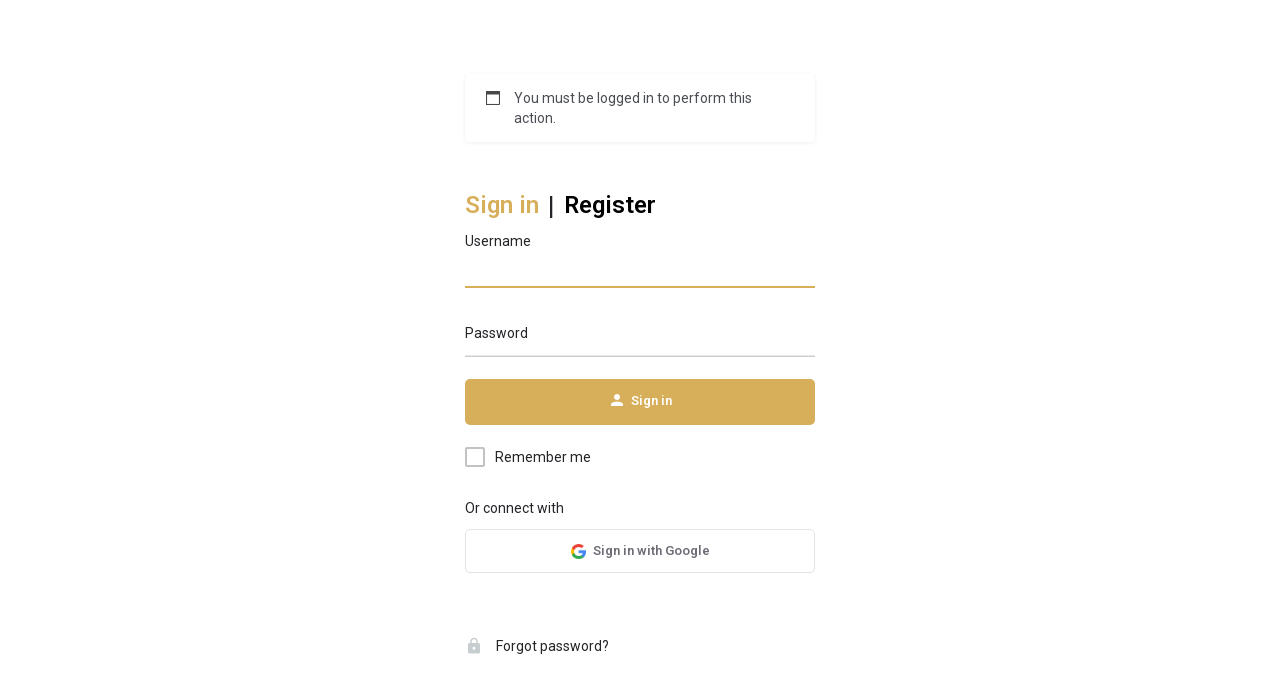

--- FILE ---
content_type: text/html; charset=UTF-8
request_url: https://salud.events/my-account-2/?redirect=https://salud.events/claim-listing/?listing_id=1921&notice=login-required
body_size: 10290
content:
<!DOCTYPE html>
<html lang="en">
<head>
	<meta charset="UTF-8" />
	<meta name="viewport" content="width=device-width, initial-scale=1.0, maximum-scale=1.0, user-scalable=no" />
	<link rel="pingback" href="https://salud.events/xmlrpc.php">

	<title>My account &#8211; SALUD</title>
<link rel="preload" as="font" href="https://salud.events/wp-content/themes/my-listing/assets/fonts/GlacialIndifference/Regular.otf" crossorigin><link rel="preload" as="font" href="https://salud.events/wp-content/themes/my-listing/assets/fonts/GlacialIndifference/Bold.otf" crossorigin><link rel="preload" as="font" href="https://salud.events/wp-content/themes/my-listing/assets/fonts/GlacialIndifference/Italic.otf" crossorigin><meta name='robots' content='max-image-preview:large, noindex, follow' />
<link rel='dns-prefetch' href='//api.tiles.mapbox.com' />
<link rel='dns-prefetch' href='//fonts.googleapis.com' />
<link rel="alternate" type="application/rss+xml" title="SALUD &raquo; Feed" href="https://salud.events/feed/" />
<link rel="alternate" type="application/rss+xml" title="SALUD &raquo; Comments Feed" href="https://salud.events/comments/feed/" />
<link rel='preload stylesheet' as='style' onload="this.onload=null;this.rel='stylesheet'" id='wp-block-library-css' href='https://salud.events/wp-includes/css/dist/block-library/style.min.css?ver=6.1.9' type='text/css' media='all' />
<link rel='stylesheet' id='wc-blocks-vendors-style-css' href='https://salud.events/wp-content/plugins/woocommerce/packages/woocommerce-blocks/build/wc-blocks-vendors-style.css?ver=10.4.6' type='text/css' media='all' />
<link rel='stylesheet' id='wc-blocks-style-css' href='https://salud.events/wp-content/plugins/woocommerce/packages/woocommerce-blocks/build/wc-blocks-style.css?ver=10.4.6' type='text/css' media='all' />
<link rel='stylesheet' id='classic-theme-styles-css' href='https://salud.events/wp-includes/css/classic-themes.min.css?ver=1' type='text/css' media='all' />
<style id='global-styles-inline-css' type='text/css'>
body{--wp--preset--color--black: #000000;--wp--preset--color--cyan-bluish-gray: #abb8c3;--wp--preset--color--white: #ffffff;--wp--preset--color--pale-pink: #f78da7;--wp--preset--color--vivid-red: #cf2e2e;--wp--preset--color--luminous-vivid-orange: #ff6900;--wp--preset--color--luminous-vivid-amber: #fcb900;--wp--preset--color--light-green-cyan: #7bdcb5;--wp--preset--color--vivid-green-cyan: #00d084;--wp--preset--color--pale-cyan-blue: #8ed1fc;--wp--preset--color--vivid-cyan-blue: #0693e3;--wp--preset--color--vivid-purple: #9b51e0;--wp--preset--gradient--vivid-cyan-blue-to-vivid-purple: linear-gradient(135deg,rgba(6,147,227,1) 0%,rgb(155,81,224) 100%);--wp--preset--gradient--light-green-cyan-to-vivid-green-cyan: linear-gradient(135deg,rgb(122,220,180) 0%,rgb(0,208,130) 100%);--wp--preset--gradient--luminous-vivid-amber-to-luminous-vivid-orange: linear-gradient(135deg,rgba(252,185,0,1) 0%,rgba(255,105,0,1) 100%);--wp--preset--gradient--luminous-vivid-orange-to-vivid-red: linear-gradient(135deg,rgba(255,105,0,1) 0%,rgb(207,46,46) 100%);--wp--preset--gradient--very-light-gray-to-cyan-bluish-gray: linear-gradient(135deg,rgb(238,238,238) 0%,rgb(169,184,195) 100%);--wp--preset--gradient--cool-to-warm-spectrum: linear-gradient(135deg,rgb(74,234,220) 0%,rgb(151,120,209) 20%,rgb(207,42,186) 40%,rgb(238,44,130) 60%,rgb(251,105,98) 80%,rgb(254,248,76) 100%);--wp--preset--gradient--blush-light-purple: linear-gradient(135deg,rgb(255,206,236) 0%,rgb(152,150,240) 100%);--wp--preset--gradient--blush-bordeaux: linear-gradient(135deg,rgb(254,205,165) 0%,rgb(254,45,45) 50%,rgb(107,0,62) 100%);--wp--preset--gradient--luminous-dusk: linear-gradient(135deg,rgb(255,203,112) 0%,rgb(199,81,192) 50%,rgb(65,88,208) 100%);--wp--preset--gradient--pale-ocean: linear-gradient(135deg,rgb(255,245,203) 0%,rgb(182,227,212) 50%,rgb(51,167,181) 100%);--wp--preset--gradient--electric-grass: linear-gradient(135deg,rgb(202,248,128) 0%,rgb(113,206,126) 100%);--wp--preset--gradient--midnight: linear-gradient(135deg,rgb(2,3,129) 0%,rgb(40,116,252) 100%);--wp--preset--duotone--dark-grayscale: url('#wp-duotone-dark-grayscale');--wp--preset--duotone--grayscale: url('#wp-duotone-grayscale');--wp--preset--duotone--purple-yellow: url('#wp-duotone-purple-yellow');--wp--preset--duotone--blue-red: url('#wp-duotone-blue-red');--wp--preset--duotone--midnight: url('#wp-duotone-midnight');--wp--preset--duotone--magenta-yellow: url('#wp-duotone-magenta-yellow');--wp--preset--duotone--purple-green: url('#wp-duotone-purple-green');--wp--preset--duotone--blue-orange: url('#wp-duotone-blue-orange');--wp--preset--font-size--small: 13px;--wp--preset--font-size--medium: 20px;--wp--preset--font-size--large: 36px;--wp--preset--font-size--x-large: 42px;--wp--preset--spacing--20: 0.44rem;--wp--preset--spacing--30: 0.67rem;--wp--preset--spacing--40: 1rem;--wp--preset--spacing--50: 1.5rem;--wp--preset--spacing--60: 2.25rem;--wp--preset--spacing--70: 3.38rem;--wp--preset--spacing--80: 5.06rem;}:where(.is-layout-flex){gap: 0.5em;}body .is-layout-flow > .alignleft{float: left;margin-inline-start: 0;margin-inline-end: 2em;}body .is-layout-flow > .alignright{float: right;margin-inline-start: 2em;margin-inline-end: 0;}body .is-layout-flow > .aligncenter{margin-left: auto !important;margin-right: auto !important;}body .is-layout-constrained > .alignleft{float: left;margin-inline-start: 0;margin-inline-end: 2em;}body .is-layout-constrained > .alignright{float: right;margin-inline-start: 2em;margin-inline-end: 0;}body .is-layout-constrained > .aligncenter{margin-left: auto !important;margin-right: auto !important;}body .is-layout-constrained > :where(:not(.alignleft):not(.alignright):not(.alignfull)){max-width: var(--wp--style--global--content-size);margin-left: auto !important;margin-right: auto !important;}body .is-layout-constrained > .alignwide{max-width: var(--wp--style--global--wide-size);}body .is-layout-flex{display: flex;}body .is-layout-flex{flex-wrap: wrap;align-items: center;}body .is-layout-flex > *{margin: 0;}:where(.wp-block-columns.is-layout-flex){gap: 2em;}.has-black-color{color: var(--wp--preset--color--black) !important;}.has-cyan-bluish-gray-color{color: var(--wp--preset--color--cyan-bluish-gray) !important;}.has-white-color{color: var(--wp--preset--color--white) !important;}.has-pale-pink-color{color: var(--wp--preset--color--pale-pink) !important;}.has-vivid-red-color{color: var(--wp--preset--color--vivid-red) !important;}.has-luminous-vivid-orange-color{color: var(--wp--preset--color--luminous-vivid-orange) !important;}.has-luminous-vivid-amber-color{color: var(--wp--preset--color--luminous-vivid-amber) !important;}.has-light-green-cyan-color{color: var(--wp--preset--color--light-green-cyan) !important;}.has-vivid-green-cyan-color{color: var(--wp--preset--color--vivid-green-cyan) !important;}.has-pale-cyan-blue-color{color: var(--wp--preset--color--pale-cyan-blue) !important;}.has-vivid-cyan-blue-color{color: var(--wp--preset--color--vivid-cyan-blue) !important;}.has-vivid-purple-color{color: var(--wp--preset--color--vivid-purple) !important;}.has-black-background-color{background-color: var(--wp--preset--color--black) !important;}.has-cyan-bluish-gray-background-color{background-color: var(--wp--preset--color--cyan-bluish-gray) !important;}.has-white-background-color{background-color: var(--wp--preset--color--white) !important;}.has-pale-pink-background-color{background-color: var(--wp--preset--color--pale-pink) !important;}.has-vivid-red-background-color{background-color: var(--wp--preset--color--vivid-red) !important;}.has-luminous-vivid-orange-background-color{background-color: var(--wp--preset--color--luminous-vivid-orange) !important;}.has-luminous-vivid-amber-background-color{background-color: var(--wp--preset--color--luminous-vivid-amber) !important;}.has-light-green-cyan-background-color{background-color: var(--wp--preset--color--light-green-cyan) !important;}.has-vivid-green-cyan-background-color{background-color: var(--wp--preset--color--vivid-green-cyan) !important;}.has-pale-cyan-blue-background-color{background-color: var(--wp--preset--color--pale-cyan-blue) !important;}.has-vivid-cyan-blue-background-color{background-color: var(--wp--preset--color--vivid-cyan-blue) !important;}.has-vivid-purple-background-color{background-color: var(--wp--preset--color--vivid-purple) !important;}.has-black-border-color{border-color: var(--wp--preset--color--black) !important;}.has-cyan-bluish-gray-border-color{border-color: var(--wp--preset--color--cyan-bluish-gray) !important;}.has-white-border-color{border-color: var(--wp--preset--color--white) !important;}.has-pale-pink-border-color{border-color: var(--wp--preset--color--pale-pink) !important;}.has-vivid-red-border-color{border-color: var(--wp--preset--color--vivid-red) !important;}.has-luminous-vivid-orange-border-color{border-color: var(--wp--preset--color--luminous-vivid-orange) !important;}.has-luminous-vivid-amber-border-color{border-color: var(--wp--preset--color--luminous-vivid-amber) !important;}.has-light-green-cyan-border-color{border-color: var(--wp--preset--color--light-green-cyan) !important;}.has-vivid-green-cyan-border-color{border-color: var(--wp--preset--color--vivid-green-cyan) !important;}.has-pale-cyan-blue-border-color{border-color: var(--wp--preset--color--pale-cyan-blue) !important;}.has-vivid-cyan-blue-border-color{border-color: var(--wp--preset--color--vivid-cyan-blue) !important;}.has-vivid-purple-border-color{border-color: var(--wp--preset--color--vivid-purple) !important;}.has-vivid-cyan-blue-to-vivid-purple-gradient-background{background: var(--wp--preset--gradient--vivid-cyan-blue-to-vivid-purple) !important;}.has-light-green-cyan-to-vivid-green-cyan-gradient-background{background: var(--wp--preset--gradient--light-green-cyan-to-vivid-green-cyan) !important;}.has-luminous-vivid-amber-to-luminous-vivid-orange-gradient-background{background: var(--wp--preset--gradient--luminous-vivid-amber-to-luminous-vivid-orange) !important;}.has-luminous-vivid-orange-to-vivid-red-gradient-background{background: var(--wp--preset--gradient--luminous-vivid-orange-to-vivid-red) !important;}.has-very-light-gray-to-cyan-bluish-gray-gradient-background{background: var(--wp--preset--gradient--very-light-gray-to-cyan-bluish-gray) !important;}.has-cool-to-warm-spectrum-gradient-background{background: var(--wp--preset--gradient--cool-to-warm-spectrum) !important;}.has-blush-light-purple-gradient-background{background: var(--wp--preset--gradient--blush-light-purple) !important;}.has-blush-bordeaux-gradient-background{background: var(--wp--preset--gradient--blush-bordeaux) !important;}.has-luminous-dusk-gradient-background{background: var(--wp--preset--gradient--luminous-dusk) !important;}.has-pale-ocean-gradient-background{background: var(--wp--preset--gradient--pale-ocean) !important;}.has-electric-grass-gradient-background{background: var(--wp--preset--gradient--electric-grass) !important;}.has-midnight-gradient-background{background: var(--wp--preset--gradient--midnight) !important;}.has-small-font-size{font-size: var(--wp--preset--font-size--small) !important;}.has-medium-font-size{font-size: var(--wp--preset--font-size--medium) !important;}.has-large-font-size{font-size: var(--wp--preset--font-size--large) !important;}.has-x-large-font-size{font-size: var(--wp--preset--font-size--x-large) !important;}
.wp-block-navigation a:where(:not(.wp-element-button)){color: inherit;}
:where(.wp-block-columns.is-layout-flex){gap: 2em;}
.wp-block-pullquote{font-size: 1.5em;line-height: 1.6;}
</style>
<link rel='stylesheet' id='contact-form-7-css' href='https://salud.events/wp-content/plugins/contact-form-7/includes/css/styles.css?ver=5.7.7' type='text/css' media='all' />
<link rel='stylesheet' id='select2-css' href='https://salud.events/wp-content/plugins/woocommerce/assets/css/select2.css?ver=7.9.0' type='text/css' media='all' />
<link rel='stylesheet' id='woocommerce-layout-css' href='https://salud.events/wp-content/plugins/woocommerce/assets/css/woocommerce-layout.css?ver=7.9.0' type='text/css' media='all' />
<link rel='stylesheet' id='woocommerce-smallscreen-css' href='https://salud.events/wp-content/plugins/woocommerce/assets/css/woocommerce-smallscreen.css?ver=7.9.0' type='text/css' media='only screen and (max-width: 768px)' />
<link rel='stylesheet' id='woocommerce-general-css' href='https://salud.events/wp-content/plugins/woocommerce/assets/css/woocommerce.css?ver=7.9.0' type='text/css' media='all' />
<style id='woocommerce-inline-inline-css' type='text/css'>
.woocommerce form .form-row .required { visibility: visible; }
</style>
<link rel='stylesheet' id='elementor-icons-css' href='https://salud.events/wp-content/plugins/elementor/assets/lib/eicons/css/elementor-icons.min.css?ver=5.21.0' type='text/css' media='all' />
<link rel='stylesheet' id='elementor-frontend-css' href='https://salud.events/wp-content/plugins/elementor/assets/css/frontend-lite.min.css?ver=3.15.1' type='text/css' media='all' />
<link rel='stylesheet' id='swiper-css' href='https://salud.events/wp-content/plugins/elementor/assets/lib/swiper/v8/css/swiper.min.css?ver=8.4.5' type='text/css' media='all' />
<link rel='stylesheet' id='elementor-post-8-css' href='https://salud.events/wp-content/uploads/elementor/css/post-8.css?ver=1691492589' type='text/css' media='all' />
<link rel='stylesheet' id='elementor-pro-css' href='https://salud.events/wp-content/plugins/elementor-pro/assets/css/frontend-lite.min.css?ver=3.12.1' type='text/css' media='all' />
<link rel='stylesheet' id='font-awesome-5-all-css' href='https://salud.events/wp-content/plugins/elementor/assets/lib/font-awesome/css/all.min.css?ver=3.15.1' type='text/css' media='all' />
<link rel='stylesheet' id='font-awesome-4-shim-css' href='https://salud.events/wp-content/plugins/elementor/assets/lib/font-awesome/css/v4-shims.min.css?ver=3.15.1' type='text/css' media='all' />
<link rel='stylesheet' id='elementor-global-css' href='https://salud.events/wp-content/uploads/elementor/css/global.css?ver=1691492590' type='text/css' media='all' />
<link rel='stylesheet' id='elementor-post-481-css' href='https://salud.events/wp-content/uploads/elementor/css/post-481.css?ver=1691492590' type='text/css' media='all' />
<link rel='preload stylesheet' as='style' onload="this.onload=null;this.rel='stylesheet'" id='mapbox-gl-css' href='https://api.tiles.mapbox.com/mapbox-gl-js/v1.9.0/mapbox-gl.css?ver=2.9.1' type='text/css' media='all' />
<link rel='stylesheet' id='mylisting-mapbox-css' href='https://salud.events/wp-content/themes/my-listing/assets/dist/maps/mapbox/mapbox.css?ver=2.9.1' type='text/css' media='all' />
<link rel='stylesheet' id='mylisting-icons-css' href='https://salud.events/wp-content/themes/my-listing/assets/dist/icons.css?ver=2.9.1' type='text/css' media='all' />
<link rel='stylesheet' id='mylisting-material-icons-css' href='https://fonts.googleapis.com/icon?family=Material+Icons&#038;display=swap&#038;ver=6.1.9' type='text/css' media='all' />
<link rel='stylesheet' id='mylisting-vendor-css' href='https://salud.events/wp-content/themes/my-listing/assets/dist/vendor.css?ver=2.9.1' type='text/css' media='all' />
<link rel='stylesheet' id='mylisting-frontend-css' href='https://salud.events/wp-content/themes/my-listing/assets/dist/frontend.css?ver=2.9.1' type='text/css' media='all' />
<link rel='stylesheet' id='wc-general-style-css' href='https://salud.events/wp-content/themes/my-listing/assets/dist/wc-general-style.css?ver=2.9.1' type='text/css' media='all' />
<link rel='stylesheet' id='wc-login-register-page-css' href='https://salud.events/wp-content/themes/my-listing/assets/dist/wc-login-register-page.css?ver=2.9.1' type='text/css' media='all' />
<link rel='stylesheet' id='theme-styles-default-css' href='https://salud.events/wp-content/themes/my-listing/style.css?ver=6.1.9' type='text/css' media='all' />
<style id='theme-styles-default-inline-css' type='text/css'>
:root{}
</style>
<link rel='stylesheet' id='mylisting-default-fonts-css' href='https://salud.events/wp-content/themes/my-listing/assets/dist/default-fonts.css?ver=2.9.1' type='text/css' media='all' />
<link rel='stylesheet' id='mylisting-dynamic-styles-css' href='https://salud.events/wp-content/uploads/mylisting-dynamic-styles.css?ver=1680984170' type='text/css' media='all' />
<link rel='stylesheet' id='google-fonts-1-css' href='https://fonts.googleapis.com/css?family=Roboto%3A100%2C100italic%2C200%2C200italic%2C300%2C300italic%2C400%2C400italic%2C500%2C500italic%2C600%2C600italic%2C700%2C700italic%2C800%2C800italic%2C900%2C900italic%7CRoboto+Slab%3A100%2C100italic%2C200%2C200italic%2C300%2C300italic%2C400%2C400italic%2C500%2C500italic%2C600%2C600italic%2C700%2C700italic%2C800%2C800italic%2C900%2C900italic&#038;display=swap&#038;ver=6.1.9' type='text/css' media='all' />
<link rel='stylesheet' id='elementor-icons-shared-0-css' href='https://salud.events/wp-content/plugins/elementor/assets/lib/font-awesome/css/fontawesome.min.css?ver=5.15.3' type='text/css' media='all' />
<link rel='stylesheet' id='elementor-icons-fa-brands-css' href='https://salud.events/wp-content/plugins/elementor/assets/lib/font-awesome/css/brands.min.css?ver=5.15.3' type='text/css' media='all' />
<link rel="preconnect" href="https://fonts.gstatic.com/" crossorigin><script type='text/javascript' src='https://salud.events/wp-includes/js/jquery/jquery.min.js?ver=3.6.1' id='jquery-core-js'></script>
<script type='text/javascript' src='https://salud.events/wp-includes/js/jquery/jquery-migrate.min.js?ver=3.3.2' id='jquery-migrate-js'></script>
<script type='text/javascript' src='https://salud.events/wp-content/plugins/elementor/assets/lib/font-awesome/js/v4-shims.min.js?ver=3.15.1' id='font-awesome-4-shim-js'></script>
<link rel="https://api.w.org/" href="https://salud.events/wp-json/" /><link rel="alternate" type="application/json" href="https://salud.events/wp-json/wp/v2/pages/140" /><link rel="EditURI" type="application/rsd+xml" title="RSD" href="https://salud.events/xmlrpc.php?rsd" />
<link rel="wlwmanifest" type="application/wlwmanifest+xml" href="https://salud.events/wp-includes/wlwmanifest.xml" />
<meta name="generator" content="WordPress 6.1.9" />
<meta name="generator" content="WooCommerce 7.9.0" />
<link rel="canonical" href="https://salud.events/my-account-2/" />
<link rel='shortlink' href='https://salud.events/?p=140' />
<link rel="alternate" type="application/json+oembed" href="https://salud.events/wp-json/oembed/1.0/embed?url=https%3A%2F%2Fsalud.events%2Fmy-account-2%2F" />
<link rel="alternate" type="text/xml+oembed" href="https://salud.events/wp-json/oembed/1.0/embed?url=https%3A%2F%2Fsalud.events%2Fmy-account-2%2F&#038;format=xml" />
<script type="text/javascript">var MyListing = {"Helpers":{},"Handlers":{},"MapConfig":{"ClusterSize":35,"AccessToken":"pk.eyJ1Ijoic3VwcG9ydDMyMSIsImEiOiJjbGUyczNobWgwMXd3M3dvMHZmZ3A1ajkxIn0.G88LhW1CrsG-HKWNgt9gHg","Language":false,"TypeRestrictions":[],"CountryRestrictions":["AE"],"CustomSkins":{}}};</script><script type="text/javascript">var CASE27 = {"ajax_url":"https:\/\/salud.events\/wp-admin\/admin-ajax.php","login_url":"https:\/\/salud.events\/my-account-2\/","register_url":"https:\/\/salud.events\/my-account-2\/?register","mylisting_ajax_url":"\/?mylisting-ajax=1","env":"production","ajax_nonce":"eac7461a21","l10n":{"selectOption":"Select an option","errorLoading":"The results could not be loaded.","removeAllItems":"Remove all items","loadingMore":"Loading more results\u2026","noResults":"No results found","searching":"Searching\u2026","datepicker":{"format":"DD MMMM, YY","timeFormat":"h:mm A","dateTimeFormat":"DD MMMM, YY, h:mm A","timePicker24Hour":false,"firstDay":1,"applyLabel":"Apply","cancelLabel":"Cancel","customRangeLabel":"Custom Range","daysOfWeek":["Su","Mo","Tu","We","Th","Fr","Sa"],"monthNames":["January","February","March","April","May","June","July","August","September","October","November","December"]},"irreversible_action":"This is an irreversible action. Proceed anyway?","delete_listing_confirm":"Are you sure you want to delete this listing?","copied_to_clipboard":"Copied!","nearby_listings_location_required":"Enter a location to find nearby listings.","nearby_listings_retrieving_location":"Retrieving location...","nearby_listings_searching":"Searching for nearby listings...","geolocation_failed":"You must enable location to use this feature.","something_went_wrong":"Something went wrong.","all_in_category":"All in \"%s\"","invalid_file_type":"Invalid file type. Accepted types:","file_limit_exceeded":"You have exceeded the file upload limit (%d)."},"woocommerce":[],"map_provider":"mapbox","js_field_html_img":"<div class=\"uploaded-file uploaded-image review-gallery-image job-manager-uploaded-file\">\t<span class=\"uploaded-file-preview\">\t\t\t\t\t<span class=\"job-manager-uploaded-file-preview\">\t\t\t\t<img src=\"\">\t\t\t<\/span>\t\t\t\t<a class=\"remove-uploaded-file review-gallery-image-remove job-manager-remove-uploaded-file\"><i class=\"mi delete\"><\/i><\/a>\t<\/span>\t<input type=\"hidden\" class=\"input-text\" name=\"\" value=\"b64:\"><\/div>","js_field_html":"<div class=\"uploaded-file  review-gallery-image job-manager-uploaded-file\">\t<span class=\"uploaded-file-preview\">\t\t\t\t\t<span class=\"job-manager-uploaded-file-name\">\t\t\t\t<i class=\"mi insert_drive_file uploaded-file-icon\"><\/i>\t\t\t\t<code><\/code>\t\t\t<\/span>\t\t\t\t<a class=\"remove-uploaded-file review-gallery-image-remove job-manager-remove-uploaded-file\"><i class=\"mi delete\"><\/i><\/a>\t<\/span>\t<input type=\"hidden\" class=\"input-text\" name=\"\" value=\"b64:\"><\/div>"};</script>	<noscript><style>.woocommerce-product-gallery{ opacity: 1 !important; }</style></noscript>
	<meta name="generator" content="Elementor 3.15.1; features: e_dom_optimization, e_optimized_assets_loading, e_optimized_css_loading, additional_custom_breakpoints; settings: css_print_method-external, google_font-enabled, font_display-swap">
<style type="text/css">.recentcomments a{display:inline !important;padding:0 !important;margin:0 !important;}</style>            <meta name="google-signin-client_id" content="131250126596-7ap20flvcgeq5cj1hhgr0kq3ok0aigmo.apps.googleusercontent.com">
        <link rel="icon" href="https://salud.events/wp-content/uploads/2023/04/cropped-02-4-1-32x32.jpg" sizes="32x32" />
<link rel="icon" href="https://salud.events/wp-content/uploads/2023/04/cropped-02-4-1-192x192.jpg" sizes="192x192" />
<link rel="apple-touch-icon" href="https://salud.events/wp-content/uploads/2023/04/cropped-02-4-1-180x180.jpg" />
<meta name="msapplication-TileImage" content="https://salud.events/wp-content/uploads/2023/04/cropped-02-4-1-270x270.jpg" />
		<style type="text/css" id="wp-custom-css">
			.ph-details{
	display:none;
}

.ph-type-2{
	display:none;
}
.header .header-container {
	background:#fff;
}
.sbf-title{
	padding-left:20px !important;
	text-align:left !Important;
}
.ftr a{
	color:#fff;
	margin-right:10px;
	transition:.3s;
}
.ftr a:hover{
	color:#DBB76B;
	margin-right:10px;
}

/* pop up*/

#elementor-popup-modal-508 .login-tabs li:last-child{
	display:none;
}
#elementor-popup-modal-508 .login-tabs li a{
	color:#D7AF5B !important;
}
#elementor-popup-modal-508 .woocomerce-form{
	background:#fff
}
#elementor-popup-modal-508 .user-area-icon {
	display:none;
}

.woocommerce-account header{
	display:none;
}
.logged-in.woocommerce-account header{
		display:block !Important;
	position:relative !important;
}
.woocommerce-account .c27-top-content-margin{
background:#fff !important;
	display:none !important; 
}
.woocommerce-account .login-container {
	min-height:100vh !important;
}
/* pop up end */

.woocommerce-account .login-tabs li.active a, .woocommerce-account .login-tabs li:hover a{
	color: #D7AF5B !important;
}
.woocommerce-account .login-tabs li a{
	color: #000;
}
.woocommerce-account .login-tabs li {
	opacity:1;
	position:relative;
	margin-right:10px;
	padding-right:15px !Important;
}

.woocommerce-account .login-tabs li:first-child:before{
    content: '|';
    position: absolute;
    top: 60%;
    right: 0;
    font-size: 25px;
    transform: translateY(-50%);
}

.lf-avatar, .profile-avatar{
	background-size:contain !important;
}
/* regiter page
.page-id-140 .hide{
	display:block !important;
}
.page-id-140 .sign-in-box.form-box{
	display:none !important;
}

.page-id-140 .login-tabs li:first-child{
	display:none;
}
regiter page end*/		</style>
		<style type="text/css" id="mylisting-typography"></style></head>
<body class="page-template-default page page-id-140 theme-my-listing woocommerce-account woocommerce-page woocommerce-no-js my-listing elementor-default elementor-kit-8">

<div id="c27-site-wrapper">
<link rel='stylesheet' id='mylisting-header-css' href='https://salud.events/wp-content/themes/my-listing/assets/dist/header.css?ver=2.9.1' type='text/css' media='all' />

<header class="c27-main-header header header-style-default header-width-full-width header-light-skin header-scroll-light-skin hide-until-load header-scroll-hide header-fixed header-menu-right">
	<div class="header-skin"></div>
	<div class="header-container">
		<div class="header-top container-fluid">
			<div class="header-left">
			<div class="mobile-menu">
				<a href="#main-menu">
					<div class="mobile-menu-lines"><i class="mi menu"></i></div>
				</a>
			</div>
			<div class="logo">
									
					<a href="https://salud.events/" class="static-logo">
						<img src="https://salud.events/wp-content/uploads/2023/04/01-1-1-1024x326.png"
							alt="">
					</a>
							</div>
						</div>
			<div class="header-center">
			<div class="i-nav">
				<div class="mobile-nav-head">
					<div class="mnh-close-icon">
						<a href="#close-main-menu">
							<i class="mi close"></i>
						</a>
					</div>

									</div>

				
					<ul id="menu-main-menu" class="main-menu main-nav"><li id="menu-item-182" class="menu-item menu-item-type-post_type menu-item-object-page menu-item-home menu-item-182"><a href="https://salud.events/"><i class="icon-places-home-3"></i> Home</a></li>
<li id="menu-item-186" class="menu-item menu-item-type-post_type menu-item-object-page menu-item-186"><a href="https://salud.events/explore-alternate/"><i class="fa fa-compass"></i> Explore</a></li>
<li id="menu-item-190" class="menu-item menu-item-type-custom menu-item-object-custom menu-item-has-children menu-item-190"><a href="#"><i class="icon-location-pin-check-2"></i> Listings</a>
<div class="submenu-toggle"><i class="material-icons arrow_drop_down"></i></div><ul class="sub-menu i-dropdown">
	<li id="menu-item-316" class="menu-item menu-item-type-taxonomy menu-item-object-job_listing_category menu-item-316"><a href="https://salud.events/category/venue/">Venue</a></li>
	<li id="menu-item-314" class="menu-item menu-item-type-taxonomy menu-item-object-job_listing_category menu-item-314"><a href="https://salud.events/category/photography/">Photography</a></li>
	<li id="menu-item-312" class="menu-item menu-item-type-taxonomy menu-item-object-job_listing_category menu-item-312"><a href="https://salud.events/category/catering/">Catering</a></li>
	<li id="menu-item-313" class="menu-item menu-item-type-taxonomy menu-item-object-job_listing_category menu-item-313"><a href="https://salud.events/category/decoration/">Decoration</a></li>
</ul>
</li>
<li id="menu-item-197" class="menu-item menu-item-type-custom menu-item-object-custom current-menu-ancestor current-menu-parent menu-item-has-children menu-item-197"><a href="#"><i class="icon-box-2"></i> More</a>
<div class="submenu-toggle"><i class="material-icons arrow_drop_down"></i></div><ul class="sub-menu i-dropdown">
	<li id="menu-item-199" class="menu-item menu-item-type-post_type menu-item-object-page menu-item-199"><a href="https://salud.events/add-listing/">Add a Listing</a></li>
	<li id="menu-item-200" class="menu-item menu-item-type-post_type menu-item-object-page current-menu-item page_item page-item-140 current_page_item menu-item-200"><a href="https://salud.events/my-account-2/" aria-current="page">Dashboard</a></li>
	<li id="menu-item-202" class="menu-item menu-item-type-post_type menu-item-object-page menu-item-202"><a href="https://salud.events/blog/">Blog</a></li>
</ul>
</li>
</ul>
					<div class="mobile-nav-button">
						<div class="header-button">
	<a href="https://salud.events/add-listing/" class="buttons button-2">
		<i class="icon-location-pin-check-2"></i> Add a listing	</a>
</div>					</div>
				</div>
				<div class="i-nav-overlay"></div>
				</div>
			<div class="header-right">
									<div class="user-area signin-area">
						<i class="mi person user-area-icon"></i>
						<a href="https://salud.events/my-account-2/">
							Sign in						</a>
													<span>or</span>
							<a href="https://salud.events/my-account-2/?register">
								Register							</a>
											</div>
					<div class="mob-sign-in">
						<a href="https://salud.events/my-account-2/"><i class="mi person"></i></a>
					</div>

											
<a class="view-cart-contents" href="#" type="button" id="user-cart-menu" data-toggle="modal" data-target="#wc-cart-modal" title="View your shopping cart">
	<span class="mi shopping_basket"></span>
	<i class="header-cart-counter counter-hidden" data-count="0">
		<span>0</span>
	</i>
</a>									
				<div class="header-button">
	<a href="https://salud.events/add-listing/" class="buttons button-2">
		<i class="icon-location-pin-check-2"></i> Add a listing	</a>
</div>
							</div>
		</div>
	</div>
</header>

	<div class="c27-top-content-margin"></div>

<link rel='stylesheet' id='mylisting-page-heading-widget-css' href='https://salud.events/wp-content/themes/my-listing/assets/dist/page-heading-widget.css?ver=2.9.1' type='text/css' media='all' />

<section class="page-head ph-type-2">
	<div class="ph-details">
		<div class="container">
			<div class="row">

				<div class="col-md-6 col-sm-4 col-xs-12">
					<h1>My account</h1>
				</div>

				
					<div class="col-md-6 col-sm-8 col-xs-6">

						<ul class="page-directory"><li itemscope itemtype="http://data-vocabulary.org/Breadcrumb"><a href="https://salud.events/" itemprop="url"><div itemprop="title"><span class="icon-places-home-3"></span>Home</div></a></li><li class="current">My account</li></ul>
					</div>

				
			</div>
		</div>
	</div>
</section>

<div class="woocommerce"><section>
	<div class="container-fluid sign-in-wrapper no-login-background">
		<div class="login-container">
			<div class="login-content">
				<div class="auth-notices"><div class="woocommerce-notices-wrapper"></div></div>
									<div class="woocommerce-info">
						You must be logged in to perform this action.					</div>
				
				<ul class="login-tabs">
					<li class="active">
						<h3>
							<a href="#" data-form="login">Sign in</a>
						</h3>
					</li>

			    							<li class="">
							<h3>
								<a href="#" data-form="register">
									Register								</a>
							</h3>
						</li>
									</ul>

				<div class="sign-in-box form-box login-form-wrap ">
					<form class="sign-in-form woocomerce-form woocommerce-form-login login" method="POST"
	action="https://salud.events/my-account-2/">

	
	<div class="form-group">
		<input type="text" name="username" id="username" placeholder=" "
			value="">
		<label for="username">Username</label>
	</div>

	<div class="form-group">
		<input type="password" name="password" id="password" placeholder=" ">
		<label for="password">Password</label>
	</div>

	
	<input type="hidden" id="woocommerce-login-nonce" name="woocommerce-login-nonce" value="35bbe479c9" /><input type="hidden" name="_wp_http_referer" value="/my-account-2/?redirect=https%3A%2F%2Fsalud.events%2Fclaim-listing%2F%3Flisting_id%3D1921&#038;notice=login-required" />
	
	<div class="form-group">
		<button type="submit" class="buttons button-2 full-width" name="login" value="Login">
			<i class="mi person user-area-icon"></i>
			Sign in		</button>
	</div>

	<div class="form-info">
		<div class="md-checkbox">
			<input type="checkbox" name="rememberme" type="checkbox" id="rememberme" value="forever">
			<label for="rememberme" class="">
				Remember me			</label>
		</div>
	</div>

	<input type="hidden" name="redirect" value="https://salud.events/claim-listing/?listing_id=1921"><div class="cts-social-login-wrapper">
			<p class="connect-with">Or connect with</p>
			<div class="cts-network-wrapper">
								        <div class="buttons button-5 cts-google-signin"><i class="fa fa-google"></i> Sign in with Google</div>
    					</div>
		</div>
	<div class="forgot-password">
		<a href="https://salud.events/my-account-2/lost-password/">
			<i class="mi lock"></i>
			Forgot password?		</a>
	</div>
</form>

					
<div class="paper-spinner center-vh" style="width: 24px; height: 24px;">
	<div class="spinner-container active">
		<div class="spinner-layer layer-1" style="border-color: #777;">
			<div class="circle-clipper left">
				<div class="circle" style="border-width: 2.5px;"></div>
			</div><div class="gap-patch">
				<div class="circle" style="border-width: 2.5px;"></div>
			</div><div class="circle-clipper right">
				<div class="circle" style="border-width: 2.5px;"></div>
			</div>
		</div>
	</div>
</div>				</div>

			   					<div class="sign-in-box register-form-wrap hide">
						<form class="sign-in-form register mylisting-register" method="POST"
	action="https://salud.events/my-account-2/" enctype="multipart/form-data">

	
	
	<div class="primary-role-fields">
									<div class="fields-wrapper">
					
		<div class="form-group">
			<input
				type="text"
				name="first_name"
				id="reg_first_name"
				value=""
								placeholder=" "
			>
			<label>First Name</label>
					</div>
						</div>
									<div class="fields-wrapper">
					
		<div class="form-group">
			<input
				type="text"
				name="last_name"
				id="reg_last_name"
				value=""
								placeholder=" "
			>
			<label>Last Name</label>
					</div>
						</div>
									<div class="fields-wrapper">
					
		<div class="form-group">
			<input
				type="email"
				name="email"
				id="reg_email"
				value=""
				placeholder=" "
			>
			<label>Email</label>
					</div>
					</div>
									<div class="fields-wrapper">
					
		<div class="form-group">
			<input
				type="text"
				name="username"
				id="reg_username"
				value=""
								placeholder=" "
			>
			<label>Username</label>
					</div>
						</div>
									<div class="fields-wrapper">
					
		
					<div class="form-group">
				<input
					type="password"
					name="password"
					id="reg_password"
					placeholder=" "
				>
				<label>Password</label>
							</div>
						</div>
									<div class="fields-wrapper">
							<div class="repeater social-networks-repeater"
			data-list="null">
			<p>Social Networks</p>
			<div data-repeater-list="social_links">
				<div data-repeater-item>
					<select name="network" class="ignore-custom-select">
						<option value="">Select Network</option>
													<option value="Facebook">
								Facebook							</option>
													<option value="Twitter">
								Twitter							</option>
													<option value="Instagram">
								Instagram							</option>
													<option value="YouTube">
								YouTube							</option>
													<option value="Snapchat">
								Snapchat							</option>
													<option value="Tumblr">
								Tumblr							</option>
													<option value="Reddit">
								Reddit							</option>
													<option value="LinkedIn">
								LinkedIn							</option>
													<option value="Pinterest">
								Pinterest							</option>
													<option value="DeviantArt">
								DeviantArt							</option>
													<option value="VKontakte">
								VKontakte							</option>
													<option value="SoundCloud">
								SoundCloud							</option>
													<option value="Website">
								Website							</option>
													<option value="Other">
								Other							</option>
											</select>
					<input type="text" name="url" placeholder="Enter URL...">
					<button data-repeater-delete type="button" class="buttons button-5 icon-only small">
						<i class="material-icons delete"></i>
					</button>
				</div>
			</div>
			<input data-repeater-create type="button" value="Add">
		</div>
								</div>
			</div>

	
	<div class="woocommerce-privacy-policy-text"><p>Your personal data will be used to support your experience throughout this website, to manage access to your account, and for other purposes described in our <a href="https://salud.events/privacy-policy/" class="woocommerce-privacy-policy-link" target="_blank">privacy policy</a>.</p>
</div>
	
	<div class="form-group">
		<input type="hidden" id="woocommerce-register-nonce" name="woocommerce-register-nonce" value="a4591a5d44" /><input type="hidden" name="_wp_http_referer" value="/my-account-2/?redirect=https%3A%2F%2Fsalud.events%2Fclaim-listing%2F%3Flisting_id%3D1921&#038;notice=login-required" />		<button type="submit" class="buttons button-2 full-width" name="register" value="Register">
			<i class="mi person user-area-icon"></i>
			Sign Up		</button>
	</div>

	<input type="hidden" name="redirect" value="https://salud.events/claim-listing/?listing_id=1921"><div class="cts-social-login-wrapper">
			<p class="connect-with">Or connect with</p>
			<div class="cts-network-wrapper">
								        <div class="buttons button-5 cts-google-signin"><i class="fa fa-google"></i> Sign in with Google</div>
    					</div>
		</div></form>
						
<div class="paper-spinner center-vh" style="width: 24px; height: 24px;">
	<div class="spinner-container active">
		<div class="spinner-layer layer-1" style="border-color: #777;">
			<div class="circle-clipper left">
				<div class="circle" style="border-width: 2.5px;"></div>
			</div><div class="gap-patch">
				<div class="circle" style="border-width: 2.5px;"></div>
			</div><div class="circle-clipper right">
				<div class="circle" style="border-width: 2.5px;"></div>
			</div>
		</div>
	</div>
</div>					</div>
							</div>
		</div>

			</div>
</section>

</div>

</div><!-- Quick view modal -->
<link rel='stylesheet' id='mylisting-quick-view-modal-css' href='https://salud.events/wp-content/themes/my-listing/assets/dist/quick-view-modal.css?ver=2.9.1' type='text/css' media='all' />
<div id="quick-view" class="modal modal-27 quick-view-modal c27-quick-view-modal" role="dialog">
	<div class="container">
		<div class="modal-dialog">
			<div class="modal-content"></div>
		</div>
	</div>
	<div class="loader-bg">
		
<div class="paper-spinner center-vh" style="width: 28px; height: 28px;">
	<div class="spinner-container active">
		<div class="spinner-layer layer-1" style="border-color: #ddd;">
			<div class="circle-clipper left">
				<div class="circle" style="border-width: 3px;"></div>
			</div><div class="gap-patch">
				<div class="circle" style="border-width: 3px;"></div>
			</div><div class="circle-clipper right">
				<div class="circle" style="border-width: 3px;"></div>
			</div>
		</div>
	</div>
</div>	</div>
</div><div id="comparison-view" class="modal modal-27" role="dialog">
	<div class="modal-dialog">
		<div class="modal-content"></div>
	</div>
	<div class="loader-bg">
		
<div class="paper-spinner center-vh" style="width: 28px; height: 28px;">
	<div class="spinner-container active">
		<div class="spinner-layer layer-1" style="border-color: #ddd;">
			<div class="circle-clipper left">
				<div class="circle" style="border-width: 3px;"></div>
			</div><div class="gap-patch">
				<div class="circle" style="border-width: 3px;"></div>
			</div><div class="circle-clipper right">
				<div class="circle" style="border-width: 3px;"></div>
			</div>
		</div>
	</div>
</div>	</div>
</div>
<!-- Modal - WC Cart Contents-->
<div id="wc-cart-modal" class="modal modal-27" role="dialog">
    <div class="modal-dialog modal-md">
	    <div class="modal-content">
	        <div class="sign-in-box">
				<div class="widget woocommerce widget_shopping_cart"><h2 class="widgettitle">Cart</h2><div class="widget_shopping_cart_content"></div></div>			</div>
		</div>
	</div>
</div><!-- Root element of PhotoSwipe. Must have class pswp. -->
<div class="pswp" tabindex="-1" role="dialog" aria-hidden="true">
<!-- Background of PhotoSwipe.
It's a separate element as animating opacity is faster than rgba(). -->
<div class="pswp__bg"></div>
<!-- Slides wrapper with overflow:hidden. -->
<div class="pswp__scroll-wrap">
    <!-- Container that holds slides.
        PhotoSwipe keeps only 3 of them in the DOM to save memory.
        Don't modify these 3 pswp__item elements, data is added later on. -->
        <div class="pswp__container">
            <div class="pswp__item"></div>
            <div class="pswp__item"></div>
            <div class="pswp__item"></div>
        </div>
        <!-- Default (PhotoSwipeUI_Default) interface on top of sliding area. Can be changed. -->
        <div class="pswp__ui pswp__ui--hidden">
            <div class="pswp__top-bar">
                <!--  Controls are self-explanatory. Order can be changed. -->
                <div class="pswp__counter"></div>
                <button class="pswp__button pswp__button--close" title="Close (Esc)"></button>
                <button class="pswp__button pswp__button--share" title="Share"></button>
                <button class="pswp__button pswp__button--fs" title="Toggle fullscreen"></button>
                <button class="pswp__button pswp__button--zoom" title="Zoom in/out"></button>
                <!-- Preloader demo http://codepen.io/dimsemenov/pen/yyBWoR -->
                <!-- element will get class pswp__preloader--active when preloader is running -->
                <div class="pswp__preloader">
                    <div class="pswp__preloader__icn">
                        <div class="pswp__preloader__cut">
                            <div class="pswp__preloader__donut"></div>
                        </div>
                    </div>
                </div>
            </div>
            <div class="pswp__share-modal pswp__share-modal--hidden pswp__single-tap">
                <div class="pswp__share-tooltip"></div>
            </div>
            <button class="pswp__button pswp__button--arrow--left" title="Previous (arrow left)">
            </button>
            <button class="pswp__button pswp__button--arrow--right" title="Next (arrow right)">
            </button>
            <div class="pswp__caption">
                <div class="pswp__caption__center"></div>
            </div>
        </div>
    </div>
</div><script id="mylisting-dialog-template" type="text/template">
	<div class="mylisting-dialog-wrapper">
		<div class="mylisting-dialog">
			<div class="mylisting-dialog--message"></div><!--
			 --><div class="mylisting-dialog--actions">
				<div class="mylisting-dialog--dismiss mylisting-dialog--action">Dismiss</div>
				<div class="mylisting-dialog--loading mylisting-dialog--action hide">
					
<div class="paper-spinner " style="width: 24px; height: 24px;">
	<div class="spinner-container active">
		<div class="spinner-layer layer-1" style="border-color: #777;">
			<div class="circle-clipper left">
				<div class="circle" style="border-width: 2.5px;"></div>
			</div><div class="gap-patch">
				<div class="circle" style="border-width: 2.5px;"></div>
			</div><div class="circle-clipper right">
				<div class="circle" style="border-width: 2.5px;"></div>
			</div>
		</div>
	</div>
</div>				</div>
			</div>
		</div>
	</div>
</script>        <a href="#" class="back-to-top">
            <i class="mi keyboard_arrow_up"></i>
        </a>
    <style type="text/css">.c27-main-header .logo img { height: 80px; }@media screen and (max-width: 1200px) { .c27-main-header .logo img { height: 50px; } }@media screen and (max-width: 480px) { .c27-main-header .logo img { height: 40px; } }.c27-main-header:not(.header-scroll) .header-skin { background: #ffffff }.c27-main-header:not(.header-scroll) .header-skin { border-bottom: 1px solid #ffffff } .c27-main-header.header-scroll .header-skin{ background: #ffffff !important; }.c27-main-header.header-scroll .header-skin { border-bottom: 1px solid #ffffff !important; } </style><script id="case27-basic-marker-template" type="text/template">
	<a href="#" class="marker-icon">
		<div class="marker-img" style="background-image: url({{marker-bg}});"></div>
	</a>
</script>
<script id="case27-traditional-marker-template" type="text/template">
	<div class="cts-marker-pin">
		<img src="https://salud.events/wp-content/themes/my-listing/assets/images/pin.png">
	</div>
</script>
<script id="case27-user-location-marker-template" type="text/template">
	<div class="cts-geoloc-marker"></div>
</script>
<script id="case27-marker-template" type="text/template">
	<a href="#" class="marker-icon {{listing-id}}">
		{{icon}}
		<div class="marker-img" style="background-image: url({{marker-bg}});"></div>
	</a>
</script>	<script type="text/javascript">
		(function () {
			var c = document.body.className;
			c = c.replace(/woocommerce-no-js/, 'woocommerce-js');
			document.body.className = c;
		})();
	</script>
	<script type='text/javascript' src='https://salud.events/wp-content/plugins/contact-form-7/includes/swv/js/index.js?ver=5.7.7' id='swv-js'></script>
<script type='text/javascript' id='contact-form-7-js-extra'>
/* <![CDATA[ */
var wpcf7 = {"api":{"root":"https:\/\/salud.events\/wp-json\/","namespace":"contact-form-7\/v1"}};
/* ]]> */
</script>
<script type='text/javascript' src='https://salud.events/wp-content/plugins/contact-form-7/includes/js/index.js?ver=5.7.7' id='contact-form-7-js'></script>
<script type='text/javascript' src='https://salud.events/wp-content/plugins/woocommerce/assets/js/jquery-blockui/jquery.blockUI.min.js?ver=2.7.0-wc.7.9.0' id='jquery-blockui-js'></script>
<script type='text/javascript' id='wc-add-to-cart-js-extra'>
/* <![CDATA[ */
var wc_add_to_cart_params = {"ajax_url":"\/wp-admin\/admin-ajax.php","wc_ajax_url":"\/?wc-ajax=%%endpoint%%&elementor_page_id=140","i18n_view_cart":"View cart","cart_url":"https:\/\/salud.events\/cart-2\/","is_cart":"","cart_redirect_after_add":"no"};
/* ]]> */
</script>
<script type='text/javascript' src='https://salud.events/wp-content/plugins/woocommerce/assets/js/frontend/add-to-cart.min.js?ver=7.9.0' id='wc-add-to-cart-js'></script>
<script type='text/javascript' src='https://salud.events/wp-content/plugins/woocommerce/assets/js/selectWoo/selectWoo.full.min.js?ver=1.0.9-wc.7.9.0' id='selectWoo-js'></script>
<script type='text/javascript' src='https://salud.events/wp-content/plugins/woocommerce/assets/js/js-cookie/js.cookie.min.js?ver=2.1.4-wc.7.9.0' id='js-cookie-js'></script>
<script type='text/javascript' id='woocommerce-js-extra'>
/* <![CDATA[ */
var woocommerce_params = {"ajax_url":"\/wp-admin\/admin-ajax.php","wc_ajax_url":"\/?wc-ajax=%%endpoint%%&elementor_page_id=140"};
/* ]]> */
</script>
<script type='text/javascript' src='https://salud.events/wp-content/plugins/woocommerce/assets/js/frontend/woocommerce.min.js?ver=7.9.0' id='woocommerce-js'></script>
<script type='text/javascript' src='https://api.tiles.mapbox.com/mapbox-gl-js/v1.9.0/mapbox-gl.js?ver=2.9.1' id='mapbox-gl-js'></script>
<script type='text/javascript' src='https://salud.events/wp-content/themes/my-listing/assets/dist/maps/mapbox/mapbox.js?ver=2.9.1' id='mylisting-mapbox-js'></script>
<script type='text/javascript' src='https://salud.events/wp-includes/js/jquery/ui/core.min.js?ver=1.13.2' id='jquery-ui-core-js'></script>
<script type='text/javascript' src='https://salud.events/wp-includes/js/jquery/ui/mouse.min.js?ver=1.13.2' id='jquery-ui-mouse-js'></script>
<script type='text/javascript' src='https://salud.events/wp-includes/js/jquery/ui/sortable.min.js?ver=1.13.2' id='jquery-ui-sortable-js'></script>
<script type='text/javascript' src='https://salud.events/wp-includes/js/dist/vendor/moment.min.js?ver=2.29.4' id='moment-js'></script>
<script type='text/javascript' id='moment-js-after'>
moment.updateLocale( 'en', {"months":["January","February","March","April","May","June","July","August","September","October","November","December"],"monthsShort":["Jan","Feb","Mar","Apr","May","Jun","Jul","Aug","Sep","Oct","Nov","Dec"],"weekdays":["Sunday","Monday","Tuesday","Wednesday","Thursday","Friday","Saturday"],"weekdaysShort":["Sun","Mon","Tue","Wed","Thu","Fri","Sat"],"week":{"dow":1},"longDateFormat":{"LT":"g:i a","LTS":null,"L":null,"LL":"F j, Y","LLL":"F j, Y g:i a","LLLL":null}} );
</script>
<script type='text/javascript' src='https://salud.events/wp-content/themes/my-listing/assets/vendor/select2/select2.js?ver=4.0.13' id='select2-js'></script>
<script type='text/javascript' src='https://salud.events/wp-content/themes/my-listing/assets/vendor/vuejs/vue.min.js?ver=2.6.11' id='vuejs-js'></script>
<script type='text/javascript' src='https://salud.events/wp-includes/js/jquery/ui/slider.min.js?ver=1.13.2' id='jquery-ui-slider-js'></script>
<script type='text/javascript' src='https://salud.events/wp-content/themes/my-listing/assets/dist/vendor.js?ver=2.9.1' id='mylisting-vendor-js'></script>
<script type='text/javascript' src='https://salud.events/wp-content/themes/my-listing/assets/dist/frontend.js?ver=2.9.1' id='c27-main-js'></script>
<script type='text/javascript' src='https://salud.events/wp-content/themes/my-listing/assets/dist/auth.js?ver=2.9.1' id='mylisting-auth-js'></script>
<script type='text/javascript' id='zxcvbn-async-js-extra'>
/* <![CDATA[ */
var _zxcvbnSettings = {"src":"https:\/\/salud.events\/wp-includes\/js\/zxcvbn.min.js"};
/* ]]> */
</script>
<script async defer type='text/javascript' src='https://salud.events/wp-includes/js/zxcvbn-async.min.js?ver=1.0' id='zxcvbn-async-js'></script>
<script type='text/javascript' src='https://salud.events/wp-includes/js/dist/vendor/regenerator-runtime.min.js?ver=0.13.9' id='regenerator-runtime-js'></script>
<script type='text/javascript' src='https://salud.events/wp-includes/js/dist/vendor/wp-polyfill.min.js?ver=3.15.0' id='wp-polyfill-js'></script>
<script type='text/javascript' src='https://salud.events/wp-includes/js/dist/hooks.min.js?ver=4169d3cf8e8d95a3d6d5' id='wp-hooks-js'></script>
<script type='text/javascript' src='https://salud.events/wp-includes/js/dist/i18n.min.js?ver=9e794f35a71bb98672ae' id='wp-i18n-js'></script>
<script type='text/javascript' id='wp-i18n-js-after'>
wp.i18n.setLocaleData( { 'text direction\u0004ltr': [ 'ltr' ] } );
</script>
<script type='text/javascript' id='password-strength-meter-js-extra'>
/* <![CDATA[ */
var pwsL10n = {"unknown":"Password strength unknown","short":"Very weak","bad":"Weak","good":"Medium","strong":"Strong","mismatch":"Mismatch"};
/* ]]> */
</script>
<script async defer type='text/javascript' src='https://salud.events/wp-admin/js/password-strength-meter.min.js?ver=6.1.9' id='password-strength-meter-js'></script>
<script type='text/javascript' id='wc-password-strength-meter-js-extra'>
/* <![CDATA[ */
var wc_password_strength_meter_params = {"min_password_strength":"3","stop_checkout":"","i18n_password_error":"Please enter a stronger password.","i18n_password_hint":"Hint: The password should be at least twelve characters long. To make it stronger, use upper and lower case letters, numbers, and symbols like ! \" ? $ % ^ & )."};
/* ]]> */
</script>
<script async defer type='text/javascript' src='https://salud.events/wp-content/plugins/woocommerce/assets/js/frontend/password-strength-meter.min.js?ver=7.9.0' id='wc-password-strength-meter-js'></script>
<script async defer type='text/javascript' src='https://apis.google.com/js/platform.js?onload=cts_google_login' id='google-platform-js-js'></script>
<script type='text/javascript' id='wc-cart-fragments-js-extra'>
/* <![CDATA[ */
var wc_cart_fragments_params = {"ajax_url":"\/wp-admin\/admin-ajax.php","wc_ajax_url":"\/?wc-ajax=%%endpoint%%&elementor_page_id=140","cart_hash_key":"wc_cart_hash_c69b551647d47542f55205efbf65ffda","fragment_name":"wc_fragments_c69b551647d47542f55205efbf65ffda","request_timeout":"5000"};
/* ]]> */
</script>
<script type='text/javascript' src='https://salud.events/wp-content/plugins/woocommerce/assets/js/frontend/cart-fragments.min.js?ver=7.9.0' id='wc-cart-fragments-js'></script>
</body>
</html>

--- FILE ---
content_type: text/css
request_url: https://salud.events/wp-content/uploads/elementor/css/post-481.css?ver=1691492590
body_size: 487
content:
.elementor-481 .elementor-element.elementor-element-35ce05ac > .elementor-container{min-height:85px;}.elementor-481 .elementor-element.elementor-element-35ce05ac:not(.elementor-motion-effects-element-type-background), .elementor-481 .elementor-element.elementor-element-35ce05ac > .elementor-motion-effects-container > .elementor-motion-effects-layer{background-color:#232323;}.elementor-481 .elementor-element.elementor-element-35ce05ac{border-style:solid;border-width:1px 0px 1px 0px;border-color:#000000;transition:background 0.3s, border 0.3s, border-radius 0.3s, box-shadow 0.3s;padding:0px 30px 0px 30px;}.elementor-481 .elementor-element.elementor-element-35ce05ac > .elementor-background-overlay{transition:background 0.3s, border-radius 0.3s, opacity 0.3s;}.elementor-bc-flex-widget .elementor-481 .elementor-element.elementor-element-6fe64e6b.elementor-column .elementor-widget-wrap{align-items:flex-start;}.elementor-481 .elementor-element.elementor-element-6fe64e6b.elementor-column.elementor-element[data-element_type="column"] > .elementor-widget-wrap.elementor-element-populated{align-content:flex-start;align-items:flex-start;}.elementor-481 .elementor-element.elementor-element-6fe64e6b > .elementor-element-populated{padding:0px 0px 0px 0px;}.elementor-481 .elementor-element.elementor-element-78eeae31 > .elementor-container{min-height:120px;}.elementor-481 .elementor-element.elementor-element-78eeae31{border-style:solid;border-width:1px 0px 0px 0px;border-color:#000000;transition:background 0.3s, border 0.3s, border-radius 0.3s, box-shadow 0.3s;margin-top:0px;margin-bottom:0px;}.elementor-481 .elementor-element.elementor-element-78eeae31 > .elementor-background-overlay{transition:background 0.3s, border-radius 0.3s, opacity 0.3s;}.elementor-bc-flex-widget .elementor-481 .elementor-element.elementor-element-35bf1386.elementor-column .elementor-widget-wrap{align-items:center;}.elementor-481 .elementor-element.elementor-element-35bf1386.elementor-column.elementor-element[data-element_type="column"] > .elementor-widget-wrap.elementor-element-populated{align-content:center;align-items:center;}.elementor-481 .elementor-element.elementor-element-59c589ae{text-align:left;color:#FDFDFD;font-family:"Roboto", Sans-serif;font-size:13px;}.elementor-481 .elementor-element.elementor-element-184c14cf{text-align:left;color:#FFFFFF;font-family:"Roboto", Sans-serif;font-size:13px;}.elementor-bc-flex-widget .elementor-481 .elementor-element.elementor-element-15e2fb72.elementor-column .elementor-widget-wrap{align-items:flex-start;}.elementor-481 .elementor-element.elementor-element-15e2fb72.elementor-column.elementor-element[data-element_type="column"] > .elementor-widget-wrap.elementor-element-populated{align-content:flex-start;align-items:flex-start;}.elementor-481 .elementor-element.elementor-element-15e2fb72 > .elementor-element-populated{padding:0px 0px 0px 0px;}.elementor-481 .elementor-element.elementor-element-237454ad > .elementor-container{min-height:120px;}.elementor-481 .elementor-element.elementor-element-237454ad{border-style:solid;border-width:1px 0px 0px 0px;transition:background 0.3s, border 0.3s, border-radius 0.3s, box-shadow 0.3s;margin-top:0px;margin-bottom:0px;}.elementor-481 .elementor-element.elementor-element-237454ad > .elementor-background-overlay{transition:background 0.3s, border-radius 0.3s, opacity 0.3s;}.elementor-bc-flex-widget .elementor-481 .elementor-element.elementor-element-64fb0d18.elementor-column .elementor-widget-wrap{align-items:center;}.elementor-481 .elementor-element.elementor-element-64fb0d18.elementor-column.elementor-element[data-element_type="column"] > .elementor-widget-wrap.elementor-element-populated{align-content:center;align-items:center;}.elementor-bc-flex-widget .elementor-481 .elementor-element.elementor-element-6a0a094e.elementor-column .elementor-widget-wrap{align-items:flex-start;}.elementor-481 .elementor-element.elementor-element-6a0a094e.elementor-column.elementor-element[data-element_type="column"] > .elementor-widget-wrap.elementor-element-populated{align-content:flex-start;align-items:flex-start;}.elementor-481 .elementor-element.elementor-element-6a0a094e > .elementor-element-populated{padding:0px 0px 0px 0px;}.elementor-481 .elementor-element.elementor-element-27fcf8d8 > .elementor-container{min-height:120px;}.elementor-481 .elementor-element.elementor-element-27fcf8d8{border-style:solid;border-width:1px 0px 0px 0px;transition:background 0.3s, border 0.3s, border-radius 0.3s, box-shadow 0.3s;margin-top:0px;margin-bottom:0px;}.elementor-481 .elementor-element.elementor-element-27fcf8d8 > .elementor-background-overlay{transition:background 0.3s, border-radius 0.3s, opacity 0.3s;}.elementor-bc-flex-widget .elementor-481 .elementor-element.elementor-element-38fcc902.elementor-column .elementor-widget-wrap{align-items:center;}.elementor-481 .elementor-element.elementor-element-38fcc902.elementor-column.elementor-element[data-element_type="column"] > .elementor-widget-wrap.elementor-element-populated{align-content:center;align-items:center;}.elementor-481 .elementor-element.elementor-element-5684d262{--grid-template-columns:repeat(0, auto);--icon-size:18px;--grid-column-gap:20px;--grid-row-gap:0px;}.elementor-481 .elementor-element.elementor-element-5684d262 .elementor-widget-container{text-align:right;}.elementor-481 .elementor-element.elementor-element-5684d262 .elementor-social-icon{background-color:#E4888800;--icon-padding:0em;}.elementor-481 .elementor-element.elementor-element-5684d262 .elementor-social-icon i{color:#FFFFFF;}.elementor-481 .elementor-element.elementor-element-5684d262 .elementor-social-icon svg{fill:#FFFFFF;}.elementor-481 .elementor-element.elementor-element-5684d262 .elementor-social-icon:hover i{color:#DBB76B;}.elementor-481 .elementor-element.elementor-element-5684d262 .elementor-social-icon:hover svg{fill:#DBB76B;}

--- FILE ---
content_type: text/css
request_url: https://salud.events/wp-content/themes/my-listing/assets/dist/wc-login-register-page.css?ver=2.9.1
body_size: 1263
content:
.form-info{margin-top:15px;margin-bottom:15px;display:block;width:100%;overflow:hidden}.forgot-password{margin-top:50px}.forgot-password a i{font-size:18px;display:inline-block;color:#c7cdcf;position:relative;top:4px;margin-right:10px}.form-info .md-checkbox{float:left;margin:0}.form-info .forgot-password{text-align:right}.form-info a{text-decoration:none;font-size:14px}.cts-social-login-wrapper:after{content:"";display:table;clear:both}.cts-social-login-wrapper .buttons{text-align:center;-webkit-transition:.15s ease;transition:.15s ease;white-space:nowrap;height:44px;width:100%;padding:0;display:-webkit-box;display:flex;-webkit-box-align:center;align-items:center;-webkit-box-pack:center;justify-content:center;background:transparent;border:1px solid #e3e3e3;border-radius:5px;color:#6d6d76}p.connect-with{font-size:14px;margin-top:30px}.cts-social-login-wrapper .buttons:hover{border-color:rgba(0,0,0,.15);color:#565662;cursor:pointer}.cts-social-login-wrapper .buttons i{vertical-align:middle;float:none;margin-right:7px}.forgot-password a,.forgot-password a i{-webkit-transition:.2s ease;transition:.2s ease}.forgot-password a:focus,.forgot-password a:hover,.forgot-password a:hover i{color:#242429}.woocommerce-ResetPassword .form-row{width:100%!important;margin-top:10px!important;margin-bottom:10px!important}.sign-in-wrapper{padding:0;overflow-x:hidden}.login-container{background:#fff;min-height:calc(100vh - 90px);top:0;width:500px;left:0;display:-webkit-box;display:flex;-webkit-box-pack:center;justify-content:center;-webkit-box-align:center;align-items:center;padding:50px 0}.choose-role-text{margin-bottom:0}.login-tabs{display:-webkit-box;display:flex;flex-wrap:nowrap}.login-tabs li.active,.login-tabs li:hover{opacity:1}.login-tabs li a:focus,.login-tabs li a:hover,.login-tabs li a:visited{color:#242429}.login-tabs li{opacity:.2;-webkit-transition:.2s ease;transition:.2s ease;padding-right:10px}.login-content{width:320px;position:relative}.login-bg-container{position:fixed;width:calc(100% - 500px);background-size:cover;background-repeat:no-repeat;background-position:50%;top:0;right:0;height:100vh}.role-tabs{display:-webkit-box;display:flex;margin-bottom:10px}.role-tabs>div{padding-right:5px}.no-login-background .login-container{width:100%}.no-login-background .login-bg-container{display:none}.no-login-background .login-content{width:350px}body.woocommerce-account:not(.logged-in){overflow-y:scroll}body.woocommerce-account:not(.logged-in) .woocommerce{position:relative}body.woocommerce-account:not(.logged-in) .woocommerce-notices-wrapper>ul{margin-bottom:0}.terms-and-conditions a{color:var(--accent)}.cts-facebook-signin,.cts-google-signin{margin-bottom:0}.cts-google-signin i:before{background:url(../images/g-logo.png);background-size:contain;background-repeat:no-repeat}.cts-facebook-signin i:before{background:url(../images/fb.png);background-size:contain;background-repeat:no-repeat}.cts-facebook-signin i,.cts-google-signin i{color:#ea4335;color:transparent;position:relative;top:1px;font-size:16px}.sign-in-form .cts-google-signin{margin-bottom:10px}form.sign-in-form .form-group,form.sign-in-form .social-networks-repeater{position:relative;margin-bottom:22px}form.sign-in-form .form-group label{position:absolute;top:-9px;overflow:hidden;text-overflow:ellipsis;-webkit-transition:.2s ease;transition:.2s ease;z-index:2;pointer-events:none}form.sign-in-form .form-group input:placeholder-shown~label{top:13px}form.sign-in-form .form-group input{position:relative;z-index:2;font-weight:600}form.sign-in-form .form-group input:-webkit-autofill~label,form.sign-in-form .form-group input:focus~label{top:-9px}form.sign-in-form .form-group.txtar-lbl label{position:static}form.sign-in-form .form-group.picture-field label{top:0;position:relative;pointer-events:inherit}form.sign-in-form .form-group textarea{padding-top:0;margin-top:5px}form.sign-in-form .form-group .review-gallery-images{padding-top:10px}form.sign-in-form .fields-wrapper>p{padding-top:5px;margin-bottom:22px}form.sign-in-form .social-networks-repeater>div>div{display:block;text-align:center;padding:0}form.sign-in-form .social-networks-repeater div div span.select2-container{width:100%!important;float:none;margin:inherit}form.sign-in-form .social-networks-repeater div div button[type=button]{top:-20px}.sign-in-form button[type=submit]{display:-webkit-box;display:flex;-webkit-box-pack:center;justify-content:center}.sign-in-form .ajax-upload{margin-bottom:22px}form.sign-in-form.login,form.sign-in-form.register{border:none!important;padding:0!important;margin:0!important;text-align:left;border-radius:0!important}form.sign-in-form{-webkit-transition:opacity .2s ease;transition:opacity .2s ease}.woocommerce-ResetPassword .woocommerce-form-row button[type=submit].button{width:100%}.woocommerce-ResetPassword .woocommerce-form-row button[type=submit].button,.woocommerce-ResetPassword .woocommerce-form-row input[type=submit].button{font-size:13px;font-weight:600;padding:15px 30px;-webkit-transition:all .2s ease;transition:all .2s ease;overflow:hidden;border-radius:5px;line-height:16px;display:block;float:left;color:#fff;border:none;background-color:var(--accent)}.woocommerce-ResetPassword .woocommerce-form-row button[type=submit].button:hover,.woocommerce-ResetPassword .woocommerce-form-row input[type=submit].button:hover{color:#fff;opacity:.9}.woocommerce-ResetPassword .woocommerce-form-row button[type=submit].button:visited,.woocommerce-ResetPassword .woocommerce-form-row input[type=submit].button:visited{color:#fff}.woocommerce-ResetPassword .woocommerce-form-row button[type=submit].button:visited:hover,.woocommerce-ResetPassword .woocommerce-form-row input[type=submit].button:visited:hover{color:#fff;opacity:.9}@media only screen and (max-width:1200px){.login-bg-container{display:none}.login-container{width:100%;-webkit-box-align:normal;align-items:normal}.forgot-password a,p.connect-with{font-size:15px}body.woocommerce-account:not(.logged-in) .woocommerce-notices-wrapper{max-width:100%}}@media only screen and (max-width:768px){form.sign-in-form .form-group.picture-field label input{min-height:100px}.woocommerce-lost-password .woocommerce .i-section{padding-left:15px;padding-right:15px}}@media only screen and (max-width:480px){.role-tabs{display:block}.login-content,.no-login-background .login-content{width:300px}.login-container{padding:20px 0}.form-info .forgot-password{display:block;clear:both;text-align:left;margin-top:10px;padding-top:15px}.woocommerce-lost-password .woocommerce .i-section{padding-left:10px;padding-right:10px}}@media only screen and (max-width:320px){.login-tabs{margin:0 15px}}

--- FILE ---
content_type: text/javascript
request_url: https://salud.events/wp-content/themes/my-listing/assets/dist/auth.js?ver=2.9.1
body_size: 832
content:
!function(e){"function"==typeof define&&define.amd?define("auth",e):e()}(function(){"use strict";jQuery(function(n){n('.picture-field input[type="file"]').on("change",function(e){var i=n(".sign-in-form.register .picture-field .picture-preview");if(i.html(""),e.target.files[0]){var t=new FileReader;t.onload=function(e){var t=n('<div class="review-gallery-image">\n\t\t\t\t\t<span class="review-gallery-preview-icon">\n\t\t\t\t\t\t<a class="review-gallery-image-remove" href="#">\n\t\t\t\t\t\t\t<i class="mi delete"></i>\n\t\t\t\t\t\t</a>\n\t\t\t\t\t</span>\n\t\t\t\t</div>').css("background-image","url(".concat(e.target.result,")"));n(t).appendTo(i)},t.readAsDataURL(e.target.files[0])}}),n(".picture-field").on("click",".review-gallery-image-remove",function(e){e.preventDefault(),n('.picture-field input[type="file"]').val("").trigger("change")})}),jQuery(function(t){var i=t(".mylisting-register .primary-role-fields > .fields-wrapper"),n=t(".mylisting-register .secondary-role-fields > .fields-wrapper");"secondary"===t('.mylisting-register input[name="mylisting_user_role"]:checked').val()?i.detach():n.detach(),t('.mylisting-register input[name="mylisting_user_role"]').change(function(e){"secondary"===e.target.value?(i.detach(),n.appendTo(".mylisting-register .secondary-role-fields")):(n.detach(),i.appendTo(".mylisting-register .primary-role-fields")),t(e.target).addClass("role-active"),t(e.target).siblings().removeClass("role-active")})}),jQuery(function(t){t(".login-tabs a").click(function(e){e.preventDefault(),"register"===e.target.dataset.form?(t(".login-form-wrap").addClass("hide"),t(".register-form-wrap").removeClass("hide")):(t(".register-form-wrap").addClass("hide"),t(".login-form-wrap").removeClass("hide")),t(".login-tabs li").removeClass("active"),t(e.target).parents("li").addClass("active")}),t(".login-form-wrap").hasClass("hide")||t(".login-form-wrap #username").focus(),t(".showlogin").click(function(e){e.preventDefault(),t('.login-tabs a[data-form="login"]').click()})}),window.cts_google_login=function(){gapi.load("auth2",function(){gapi.auth2.init(),jQuery(".cts-google-signin").each(function(e,i){var n=jQuery(".login-content");gapi.auth2.getAuthInstance().attachClickHandler(i,{},function(e){n.addClass("cts-processing-login"),jQuery.ajax({url:"".concat(CASE27.mylisting_ajax_url,"&action=cts_login_endpoint&security=").concat(CASE27.ajax_nonce),type:"POST",dataType:"json",data:{network:"google",token:e.getAuthResponse().id_token,process:"login",user_role:jQuery(i).parents("form").find('input[name="mylisting_user_role"]:checked').val()},success:function(e){if("error"===e.status&&e.message)return n.removeClass("cts-processing-login"),alert(e.message);var t=jQuery(i).parents("form").find('input[name="redirect"]').val();t?window.location.href=t:window.location.reload()},error:function(e,t,i){console.log("Failed",e,t,i),n.removeClass("cts-processing-login")}})})})})},jQuery(".cts-facebook-signin").click(function(i){i.preventDefault();var n=jQuery(".login-content");FB.login(function(e){e.authResponse&&(n.addClass("cts-processing-login"),jQuery.ajax({url:"".concat(CASE27.mylisting_ajax_url,"&action=cts_login_endpoint&security=").concat(CASE27.ajax_nonce),type:"POST",dataType:"json",data:{network:"facebook",token:e.authResponse.accessToken,process:"login",user_role:jQuery(i.target).parents("form").find('input[name="mylisting_user_role"]:checked').val()},success:function(e){if("error"===e.status&&e.message)return n.removeClass("cts-processing-login"),alert(e.message);var t=jQuery(i.target).parents("form").find('input[name="redirect"]').val();t?window.location.href=t:window.location.reload()},error:function(e,t,i){console.log("Failed",e,t,i),n.removeClass("cts-processing-login")}}))},{scope:"public_profile,email"})})});
